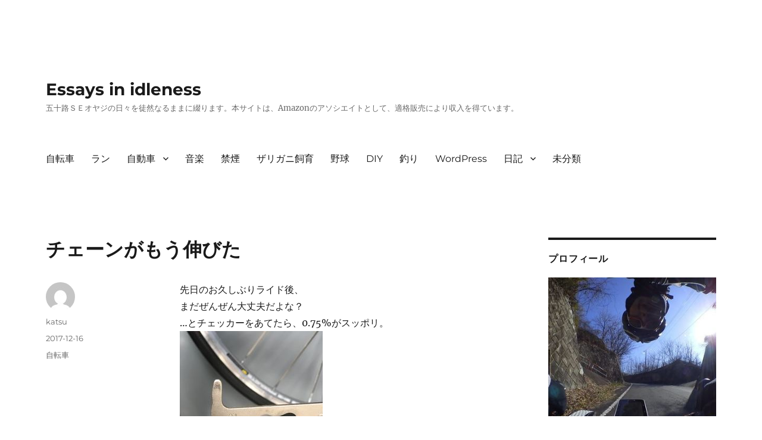

--- FILE ---
content_type: text/html; charset=UTF-8
request_url: https://blog.ktktmt.com/455583814-html
body_size: 15806
content:
<!DOCTYPE html>
<html lang="ja" class="no-js">
<head>
	<!-- ktktmt START -->
	<meta property='og:locale' content='ja_JP'>
	<meta property='og:site_name' content='Essays in idleness'>
	<meta property="og:type" content="blog">
	<meta property="og:title" content="チェーンがもう伸びた">
<meta property="og:description" content="先日のお久しぶりライド後、 まだぜんぜん大丈夫だよな？ …とチェッカーをあてたら、0.75%がスッポリ。 今年の2月に交換して、まだ 2,300km 程度しか走っていません。 乙女ギアでパワーもプアな">
<meta property="og:url" content="https://blog.ktktmt.com/455583814-html">
<meta property="og:image" content="http://ktktmt.up.seesaa.net/image/IMG_6536_R-thumbnail2.JPG">
	<!-- ktktmt END -->
	<meta charset="UTF-8">
	<meta name="viewport" content="width=device-width, initial-scale=1">
	<link rel="profile" href="http://gmpg.org/xfn/11">
		<script>
(function(html){html.className = html.className.replace(/\bno-js\b/,'js')})(document.documentElement);
//# sourceURL=twentysixteen_javascript_detection
</script>
<title>チェーンがもう伸びた &#8211; Essays in idleness</title>
<meta name='robots' content='max-image-preview:large' />
<link rel="alternate" type="application/rss+xml" title="Essays in idleness &raquo; フィード" href="https://blog.ktktmt.com/feed" />
<link rel="alternate" type="application/rss+xml" title="Essays in idleness &raquo; コメントフィード" href="https://blog.ktktmt.com/comments/feed" />
<link rel="alternate" type="application/rss+xml" title="Essays in idleness &raquo; チェーンがもう伸びた のコメントのフィード" href="https://blog.ktktmt.com/455583814-html/feed" />
<link rel="alternate" title="oEmbed (JSON)" type="application/json+oembed" href="https://blog.ktktmt.com/wp-json/oembed/1.0/embed?url=https%3A%2F%2Fblog.ktktmt.com%2F455583814-html" />
<link rel="alternate" title="oEmbed (XML)" type="text/xml+oembed" href="https://blog.ktktmt.com/wp-json/oembed/1.0/embed?url=https%3A%2F%2Fblog.ktktmt.com%2F455583814-html&#038;format=xml" />
<style id='wp-img-auto-sizes-contain-inline-css'>
img:is([sizes=auto i],[sizes^="auto," i]){contain-intrinsic-size:3000px 1500px}
/*# sourceURL=wp-img-auto-sizes-contain-inline-css */
</style>
<style id='wp-emoji-styles-inline-css'>

	img.wp-smiley, img.emoji {
		display: inline !important;
		border: none !important;
		box-shadow: none !important;
		height: 1em !important;
		width: 1em !important;
		margin: 0 0.07em !important;
		vertical-align: -0.1em !important;
		background: none !important;
		padding: 0 !important;
	}
/*# sourceURL=wp-emoji-styles-inline-css */
</style>
<style id='wp-block-library-inline-css'>
:root{--wp-block-synced-color:#7a00df;--wp-block-synced-color--rgb:122,0,223;--wp-bound-block-color:var(--wp-block-synced-color);--wp-editor-canvas-background:#ddd;--wp-admin-theme-color:#007cba;--wp-admin-theme-color--rgb:0,124,186;--wp-admin-theme-color-darker-10:#006ba1;--wp-admin-theme-color-darker-10--rgb:0,107,160.5;--wp-admin-theme-color-darker-20:#005a87;--wp-admin-theme-color-darker-20--rgb:0,90,135;--wp-admin-border-width-focus:2px}@media (min-resolution:192dpi){:root{--wp-admin-border-width-focus:1.5px}}.wp-element-button{cursor:pointer}:root .has-very-light-gray-background-color{background-color:#eee}:root .has-very-dark-gray-background-color{background-color:#313131}:root .has-very-light-gray-color{color:#eee}:root .has-very-dark-gray-color{color:#313131}:root .has-vivid-green-cyan-to-vivid-cyan-blue-gradient-background{background:linear-gradient(135deg,#00d084,#0693e3)}:root .has-purple-crush-gradient-background{background:linear-gradient(135deg,#34e2e4,#4721fb 50%,#ab1dfe)}:root .has-hazy-dawn-gradient-background{background:linear-gradient(135deg,#faaca8,#dad0ec)}:root .has-subdued-olive-gradient-background{background:linear-gradient(135deg,#fafae1,#67a671)}:root .has-atomic-cream-gradient-background{background:linear-gradient(135deg,#fdd79a,#004a59)}:root .has-nightshade-gradient-background{background:linear-gradient(135deg,#330968,#31cdcf)}:root .has-midnight-gradient-background{background:linear-gradient(135deg,#020381,#2874fc)}:root{--wp--preset--font-size--normal:16px;--wp--preset--font-size--huge:42px}.has-regular-font-size{font-size:1em}.has-larger-font-size{font-size:2.625em}.has-normal-font-size{font-size:var(--wp--preset--font-size--normal)}.has-huge-font-size{font-size:var(--wp--preset--font-size--huge)}.has-text-align-center{text-align:center}.has-text-align-left{text-align:left}.has-text-align-right{text-align:right}.has-fit-text{white-space:nowrap!important}#end-resizable-editor-section{display:none}.aligncenter{clear:both}.items-justified-left{justify-content:flex-start}.items-justified-center{justify-content:center}.items-justified-right{justify-content:flex-end}.items-justified-space-between{justify-content:space-between}.screen-reader-text{border:0;clip-path:inset(50%);height:1px;margin:-1px;overflow:hidden;padding:0;position:absolute;width:1px;word-wrap:normal!important}.screen-reader-text:focus{background-color:#ddd;clip-path:none;color:#444;display:block;font-size:1em;height:auto;left:5px;line-height:normal;padding:15px 23px 14px;text-decoration:none;top:5px;width:auto;z-index:100000}html :where(.has-border-color){border-style:solid}html :where([style*=border-top-color]){border-top-style:solid}html :where([style*=border-right-color]){border-right-style:solid}html :where([style*=border-bottom-color]){border-bottom-style:solid}html :where([style*=border-left-color]){border-left-style:solid}html :where([style*=border-width]){border-style:solid}html :where([style*=border-top-width]){border-top-style:solid}html :where([style*=border-right-width]){border-right-style:solid}html :where([style*=border-bottom-width]){border-bottom-style:solid}html :where([style*=border-left-width]){border-left-style:solid}html :where(img[class*=wp-image-]){height:auto;max-width:100%}:where(figure){margin:0 0 1em}html :where(.is-position-sticky){--wp-admin--admin-bar--position-offset:var(--wp-admin--admin-bar--height,0px)}@media screen and (max-width:600px){html :where(.is-position-sticky){--wp-admin--admin-bar--position-offset:0px}}

/*# sourceURL=wp-block-library-inline-css */
</style><style id='global-styles-inline-css'>
:root{--wp--preset--aspect-ratio--square: 1;--wp--preset--aspect-ratio--4-3: 4/3;--wp--preset--aspect-ratio--3-4: 3/4;--wp--preset--aspect-ratio--3-2: 3/2;--wp--preset--aspect-ratio--2-3: 2/3;--wp--preset--aspect-ratio--16-9: 16/9;--wp--preset--aspect-ratio--9-16: 9/16;--wp--preset--color--black: #000000;--wp--preset--color--cyan-bluish-gray: #abb8c3;--wp--preset--color--white: #fff;--wp--preset--color--pale-pink: #f78da7;--wp--preset--color--vivid-red: #cf2e2e;--wp--preset--color--luminous-vivid-orange: #ff6900;--wp--preset--color--luminous-vivid-amber: #fcb900;--wp--preset--color--light-green-cyan: #7bdcb5;--wp--preset--color--vivid-green-cyan: #00d084;--wp--preset--color--pale-cyan-blue: #8ed1fc;--wp--preset--color--vivid-cyan-blue: #0693e3;--wp--preset--color--vivid-purple: #9b51e0;--wp--preset--color--dark-gray: #1a1a1a;--wp--preset--color--medium-gray: #686868;--wp--preset--color--light-gray: #e5e5e5;--wp--preset--color--blue-gray: #4d545c;--wp--preset--color--bright-blue: #007acc;--wp--preset--color--light-blue: #9adffd;--wp--preset--color--dark-brown: #402b30;--wp--preset--color--medium-brown: #774e24;--wp--preset--color--dark-red: #640c1f;--wp--preset--color--bright-red: #ff675f;--wp--preset--color--yellow: #ffef8e;--wp--preset--gradient--vivid-cyan-blue-to-vivid-purple: linear-gradient(135deg,rgb(6,147,227) 0%,rgb(155,81,224) 100%);--wp--preset--gradient--light-green-cyan-to-vivid-green-cyan: linear-gradient(135deg,rgb(122,220,180) 0%,rgb(0,208,130) 100%);--wp--preset--gradient--luminous-vivid-amber-to-luminous-vivid-orange: linear-gradient(135deg,rgb(252,185,0) 0%,rgb(255,105,0) 100%);--wp--preset--gradient--luminous-vivid-orange-to-vivid-red: linear-gradient(135deg,rgb(255,105,0) 0%,rgb(207,46,46) 100%);--wp--preset--gradient--very-light-gray-to-cyan-bluish-gray: linear-gradient(135deg,rgb(238,238,238) 0%,rgb(169,184,195) 100%);--wp--preset--gradient--cool-to-warm-spectrum: linear-gradient(135deg,rgb(74,234,220) 0%,rgb(151,120,209) 20%,rgb(207,42,186) 40%,rgb(238,44,130) 60%,rgb(251,105,98) 80%,rgb(254,248,76) 100%);--wp--preset--gradient--blush-light-purple: linear-gradient(135deg,rgb(255,206,236) 0%,rgb(152,150,240) 100%);--wp--preset--gradient--blush-bordeaux: linear-gradient(135deg,rgb(254,205,165) 0%,rgb(254,45,45) 50%,rgb(107,0,62) 100%);--wp--preset--gradient--luminous-dusk: linear-gradient(135deg,rgb(255,203,112) 0%,rgb(199,81,192) 50%,rgb(65,88,208) 100%);--wp--preset--gradient--pale-ocean: linear-gradient(135deg,rgb(255,245,203) 0%,rgb(182,227,212) 50%,rgb(51,167,181) 100%);--wp--preset--gradient--electric-grass: linear-gradient(135deg,rgb(202,248,128) 0%,rgb(113,206,126) 100%);--wp--preset--gradient--midnight: linear-gradient(135deg,rgb(2,3,129) 0%,rgb(40,116,252) 100%);--wp--preset--font-size--small: 13px;--wp--preset--font-size--medium: 20px;--wp--preset--font-size--large: 36px;--wp--preset--font-size--x-large: 42px;--wp--preset--spacing--20: 0.44rem;--wp--preset--spacing--30: 0.67rem;--wp--preset--spacing--40: 1rem;--wp--preset--spacing--50: 1.5rem;--wp--preset--spacing--60: 2.25rem;--wp--preset--spacing--70: 3.38rem;--wp--preset--spacing--80: 5.06rem;--wp--preset--shadow--natural: 6px 6px 9px rgba(0, 0, 0, 0.2);--wp--preset--shadow--deep: 12px 12px 50px rgba(0, 0, 0, 0.4);--wp--preset--shadow--sharp: 6px 6px 0px rgba(0, 0, 0, 0.2);--wp--preset--shadow--outlined: 6px 6px 0px -3px rgb(255, 255, 255), 6px 6px rgb(0, 0, 0);--wp--preset--shadow--crisp: 6px 6px 0px rgb(0, 0, 0);}:where(.is-layout-flex){gap: 0.5em;}:where(.is-layout-grid){gap: 0.5em;}body .is-layout-flex{display: flex;}.is-layout-flex{flex-wrap: wrap;align-items: center;}.is-layout-flex > :is(*, div){margin: 0;}body .is-layout-grid{display: grid;}.is-layout-grid > :is(*, div){margin: 0;}:where(.wp-block-columns.is-layout-flex){gap: 2em;}:where(.wp-block-columns.is-layout-grid){gap: 2em;}:where(.wp-block-post-template.is-layout-flex){gap: 1.25em;}:where(.wp-block-post-template.is-layout-grid){gap: 1.25em;}.has-black-color{color: var(--wp--preset--color--black) !important;}.has-cyan-bluish-gray-color{color: var(--wp--preset--color--cyan-bluish-gray) !important;}.has-white-color{color: var(--wp--preset--color--white) !important;}.has-pale-pink-color{color: var(--wp--preset--color--pale-pink) !important;}.has-vivid-red-color{color: var(--wp--preset--color--vivid-red) !important;}.has-luminous-vivid-orange-color{color: var(--wp--preset--color--luminous-vivid-orange) !important;}.has-luminous-vivid-amber-color{color: var(--wp--preset--color--luminous-vivid-amber) !important;}.has-light-green-cyan-color{color: var(--wp--preset--color--light-green-cyan) !important;}.has-vivid-green-cyan-color{color: var(--wp--preset--color--vivid-green-cyan) !important;}.has-pale-cyan-blue-color{color: var(--wp--preset--color--pale-cyan-blue) !important;}.has-vivid-cyan-blue-color{color: var(--wp--preset--color--vivid-cyan-blue) !important;}.has-vivid-purple-color{color: var(--wp--preset--color--vivid-purple) !important;}.has-black-background-color{background-color: var(--wp--preset--color--black) !important;}.has-cyan-bluish-gray-background-color{background-color: var(--wp--preset--color--cyan-bluish-gray) !important;}.has-white-background-color{background-color: var(--wp--preset--color--white) !important;}.has-pale-pink-background-color{background-color: var(--wp--preset--color--pale-pink) !important;}.has-vivid-red-background-color{background-color: var(--wp--preset--color--vivid-red) !important;}.has-luminous-vivid-orange-background-color{background-color: var(--wp--preset--color--luminous-vivid-orange) !important;}.has-luminous-vivid-amber-background-color{background-color: var(--wp--preset--color--luminous-vivid-amber) !important;}.has-light-green-cyan-background-color{background-color: var(--wp--preset--color--light-green-cyan) !important;}.has-vivid-green-cyan-background-color{background-color: var(--wp--preset--color--vivid-green-cyan) !important;}.has-pale-cyan-blue-background-color{background-color: var(--wp--preset--color--pale-cyan-blue) !important;}.has-vivid-cyan-blue-background-color{background-color: var(--wp--preset--color--vivid-cyan-blue) !important;}.has-vivid-purple-background-color{background-color: var(--wp--preset--color--vivid-purple) !important;}.has-black-border-color{border-color: var(--wp--preset--color--black) !important;}.has-cyan-bluish-gray-border-color{border-color: var(--wp--preset--color--cyan-bluish-gray) !important;}.has-white-border-color{border-color: var(--wp--preset--color--white) !important;}.has-pale-pink-border-color{border-color: var(--wp--preset--color--pale-pink) !important;}.has-vivid-red-border-color{border-color: var(--wp--preset--color--vivid-red) !important;}.has-luminous-vivid-orange-border-color{border-color: var(--wp--preset--color--luminous-vivid-orange) !important;}.has-luminous-vivid-amber-border-color{border-color: var(--wp--preset--color--luminous-vivid-amber) !important;}.has-light-green-cyan-border-color{border-color: var(--wp--preset--color--light-green-cyan) !important;}.has-vivid-green-cyan-border-color{border-color: var(--wp--preset--color--vivid-green-cyan) !important;}.has-pale-cyan-blue-border-color{border-color: var(--wp--preset--color--pale-cyan-blue) !important;}.has-vivid-cyan-blue-border-color{border-color: var(--wp--preset--color--vivid-cyan-blue) !important;}.has-vivid-purple-border-color{border-color: var(--wp--preset--color--vivid-purple) !important;}.has-vivid-cyan-blue-to-vivid-purple-gradient-background{background: var(--wp--preset--gradient--vivid-cyan-blue-to-vivid-purple) !important;}.has-light-green-cyan-to-vivid-green-cyan-gradient-background{background: var(--wp--preset--gradient--light-green-cyan-to-vivid-green-cyan) !important;}.has-luminous-vivid-amber-to-luminous-vivid-orange-gradient-background{background: var(--wp--preset--gradient--luminous-vivid-amber-to-luminous-vivid-orange) !important;}.has-luminous-vivid-orange-to-vivid-red-gradient-background{background: var(--wp--preset--gradient--luminous-vivid-orange-to-vivid-red) !important;}.has-very-light-gray-to-cyan-bluish-gray-gradient-background{background: var(--wp--preset--gradient--very-light-gray-to-cyan-bluish-gray) !important;}.has-cool-to-warm-spectrum-gradient-background{background: var(--wp--preset--gradient--cool-to-warm-spectrum) !important;}.has-blush-light-purple-gradient-background{background: var(--wp--preset--gradient--blush-light-purple) !important;}.has-blush-bordeaux-gradient-background{background: var(--wp--preset--gradient--blush-bordeaux) !important;}.has-luminous-dusk-gradient-background{background: var(--wp--preset--gradient--luminous-dusk) !important;}.has-pale-ocean-gradient-background{background: var(--wp--preset--gradient--pale-ocean) !important;}.has-electric-grass-gradient-background{background: var(--wp--preset--gradient--electric-grass) !important;}.has-midnight-gradient-background{background: var(--wp--preset--gradient--midnight) !important;}.has-small-font-size{font-size: var(--wp--preset--font-size--small) !important;}.has-medium-font-size{font-size: var(--wp--preset--font-size--medium) !important;}.has-large-font-size{font-size: var(--wp--preset--font-size--large) !important;}.has-x-large-font-size{font-size: var(--wp--preset--font-size--x-large) !important;}
/*# sourceURL=global-styles-inline-css */
</style>

<style id='classic-theme-styles-inline-css'>
/*! This file is auto-generated */
.wp-block-button__link{color:#fff;background-color:#32373c;border-radius:9999px;box-shadow:none;text-decoration:none;padding:calc(.667em + 2px) calc(1.333em + 2px);font-size:1.125em}.wp-block-file__button{background:#32373c;color:#fff;text-decoration:none}
/*# sourceURL=/wp-includes/css/classic-themes.min.css */
</style>
<link rel='stylesheet' id='parent-style-css' href='https://blog.ktktmt.com/wp-content/themes/twentysixteen/style.css?ver=6.9' media='all' />
<link rel='stylesheet' id='child-style-css' href='https://blog.ktktmt.com/wp-content/themes/twentysixteen-child/style.css?ver=6.9' media='all' />
<link rel='stylesheet' id='twentysixteen-fonts-css' href='https://blog.ktktmt.com/wp-content/themes/twentysixteen/fonts/merriweather-plus-montserrat-plus-inconsolata.css?ver=20230328' media='all' />
<link rel='stylesheet' id='genericons-css' href='https://blog.ktktmt.com/wp-content/themes/twentysixteen/genericons/genericons.css?ver=20251101' media='all' />
<link rel='stylesheet' id='twentysixteen-style-css' href='https://blog.ktktmt.com/wp-content/themes/twentysixteen-child/style.css?ver=20251202' media='all' />
<link rel='stylesheet' id='twentysixteen-block-style-css' href='https://blog.ktktmt.com/wp-content/themes/twentysixteen/css/blocks.css?ver=20240817' media='all' />
<script src="https://blog.ktktmt.com/wp-includes/js/jquery/jquery.min.js?ver=3.7.1" id="jquery-core-js"></script>
<script src="https://blog.ktktmt.com/wp-includes/js/jquery/jquery-migrate.min.js?ver=3.4.1" id="jquery-migrate-js"></script>
<script id="twentysixteen-script-js-extra">
var screenReaderText = {"expand":"\u30b5\u30d6\u30e1\u30cb\u30e5\u30fc\u3092\u5c55\u958b","collapse":"\u30b5\u30d6\u30e1\u30cb\u30e5\u30fc\u3092\u9589\u3058\u308b"};
//# sourceURL=twentysixteen-script-js-extra
</script>
<script src="https://blog.ktktmt.com/wp-content/themes/twentysixteen/js/functions.js?ver=20230629" id="twentysixteen-script-js" defer data-wp-strategy="defer"></script>
<link rel="https://api.w.org/" href="https://blog.ktktmt.com/wp-json/" /><link rel="alternate" title="JSON" type="application/json" href="https://blog.ktktmt.com/wp-json/wp/v2/posts/1363" /><link rel="EditURI" type="application/rsd+xml" title="RSD" href="https://blog.ktktmt.com/xmlrpc.php?rsd" />
<meta name="generator" content="WordPress 6.9" />
<link rel="canonical" href="https://blog.ktktmt.com/455583814-html" />
<link rel='shortlink' href='https://blog.ktktmt.com/?p=1363' />
<style>.recentcomments a{display:inline !important;padding:0 !important;margin:0 !important;}</style><style id="custom-background-css">
body.custom-background { background-color: #ffffff; }
</style>
	<link rel="icon" href="https://blog.ktktmt.com/wp-content/uploads/cropped-SHIM0277-32x32.jpg" sizes="32x32" />
<link rel="icon" href="https://blog.ktktmt.com/wp-content/uploads/cropped-SHIM0277-192x192.jpg" sizes="192x192" />
<link rel="apple-touch-icon" href="https://blog.ktktmt.com/wp-content/uploads/cropped-SHIM0277-180x180.jpg" />
<meta name="msapplication-TileImage" content="https://blog.ktktmt.com/wp-content/uploads/cropped-SHIM0277-270x270.jpg" />
		<style id="wp-custom-css">
			.marker-yellow {
background: linear-gradient(transparent 60%, #FFFF99 50%);
}		</style>
			
	<link href="https://blog.ktktmt.com/feed/rss2" title="RSS2.0" type="application/rss+xml" rel="alternate">
	
</head>

<body class="wp-singular post-template-default single single-post postid-1363 single-format-standard custom-background wp-embed-responsive wp-theme-twentysixteen wp-child-theme-twentysixteen-child group-blog">
<div id="page" class="site">
	<div class="site-inner">
		<a class="skip-link screen-reader-text" href="#content">コンテンツへスキップ</a>

		<header id="masthead" class="site-header" role="banner">
			<div class="site-header-main">
				<div class="site-branding">
					
											<p class="site-title"><a href="https://blog.ktktmt.com/" rel="home">Essays in idleness</a></p>
												<p class="site-description">五十路ＳＥオヤジの日々を徒然なるままに綴ります。本サイトは、Amazonのアソシエイトとして、適格販売により収入を得ています。</p>
									</div><!-- .site-branding -->

									<button id="menu-toggle" class="menu-toggle">メニュー</button>

					<div id="site-header-menu" class="site-header-menu">
													<nav id="site-navigation" class="main-navigation" role="navigation" aria-label="メインメニュー">
								<div class="menu-mainmenu-container"><ul id="menu-mainmenu" class="primary-menu"><li id="menu-item-1656" class="menu-item menu-item-type-taxonomy menu-item-object-category current-post-ancestor current-menu-parent current-post-parent menu-item-1656"><a href="https://blog.ktktmt.com/category/bicycle">自転車</a></li>
<li id="menu-item-4255" class="menu-item menu-item-type-taxonomy menu-item-object-category menu-item-4255"><a href="https://blog.ktktmt.com/category/run">ラン</a></li>
<li id="menu-item-1657" class="menu-item menu-item-type-taxonomy menu-item-object-category menu-item-has-children menu-item-1657"><a href="https://blog.ktktmt.com/category/car">自動車</a>
<ul class="sub-menu">
	<li id="menu-item-4247" class="menu-item menu-item-type-taxonomy menu-item-object-category menu-item-4247"><a href="https://blog.ktktmt.com/category/car/serena">セレナ</a></li>
	<li id="menu-item-4252" class="menu-item menu-item-type-taxonomy menu-item-object-category menu-item-4252"><a href="https://blog.ktktmt.com/category/car/spacia">スペーシア</a></li>
	<li id="menu-item-1658" class="menu-item menu-item-type-taxonomy menu-item-object-category menu-item-1658"><a href="https://blog.ktktmt.com/category/car/x-trail">エクストレイル</a></li>
	<li id="menu-item-1659" class="menu-item menu-item-type-taxonomy menu-item-object-category menu-item-1659"><a href="https://blog.ktktmt.com/category/car/stepwgn">ステップワゴン</a></li>
	<li id="menu-item-1660" class="menu-item menu-item-type-taxonomy menu-item-object-category menu-item-1660"><a href="https://blog.ktktmt.com/category/car/freed">フリード</a></li>
	<li id="menu-item-1661" class="menu-item menu-item-type-taxonomy menu-item-object-category menu-item-1661"><a href="https://blog.ktktmt.com/category/car/jimny">ジムニー</a></li>
	<li id="menu-item-1662" class="menu-item menu-item-type-taxonomy menu-item-object-category menu-item-1662"><a href="https://blog.ktktmt.com/category/car/n-box">N BOX</a></li>
	<li id="menu-item-1663" class="menu-item menu-item-type-taxonomy menu-item-object-category menu-item-1663"><a href="https://blog.ktktmt.com/category/car/elysion">エリシオン</a></li>
</ul>
</li>
<li id="menu-item-4256" class="menu-item menu-item-type-taxonomy menu-item-object-category menu-item-4256"><a href="https://blog.ktktmt.com/category/music">音楽</a></li>
<li id="menu-item-1664" class="menu-item menu-item-type-taxonomy menu-item-object-category menu-item-1664"><a href="https://blog.ktktmt.com/category/stop-smoking">禁煙</a></li>
<li id="menu-item-1665" class="menu-item menu-item-type-taxonomy menu-item-object-category menu-item-1665"><a href="https://blog.ktktmt.com/category/crayfish">ザリガニ飼育</a></li>
<li id="menu-item-1666" class="menu-item menu-item-type-taxonomy menu-item-object-category menu-item-1666"><a href="https://blog.ktktmt.com/category/baseball">野球</a></li>
<li id="menu-item-1667" class="menu-item menu-item-type-taxonomy menu-item-object-category menu-item-1667"><a href="https://blog.ktktmt.com/category/diy">DIY</a></li>
<li id="menu-item-1668" class="menu-item menu-item-type-taxonomy menu-item-object-category menu-item-1668"><a href="https://blog.ktktmt.com/category/fishing">釣り</a></li>
<li id="menu-item-1669" class="menu-item menu-item-type-taxonomy menu-item-object-category menu-item-1669"><a href="https://blog.ktktmt.com/category/wordpress">WordPress</a></li>
<li id="menu-item-1670" class="menu-item menu-item-type-taxonomy menu-item-object-category menu-item-has-children menu-item-1670"><a href="https://blog.ktktmt.com/category/diary">日記</a>
<ul class="sub-menu">
	<li id="menu-item-1671" class="menu-item menu-item-type-taxonomy menu-item-object-category menu-item-1671"><a href="https://blog.ktktmt.com/category/diary/twitter">Twitter</a></li>
</ul>
</li>
<li id="menu-item-1672" class="menu-item menu-item-type-taxonomy menu-item-object-category menu-item-1672"><a href="https://blog.ktktmt.com/category/uncategorized">未分類</a></li>
</ul></div>							</nav><!-- .main-navigation -->
						
											</div><!-- .site-header-menu -->
							</div><!-- .site-header-main -->

					</header><!-- .site-header -->

		<div id="content" class="site-content">

<div id="primary" class="content-area">
	<main id="main" class="site-main" role="main">
		
<article id="post-1363" class="post-1363 post type-post status-publish format-standard hentry category-bicycle">
	<header class="entry-header">
		<h1 class="entry-title">チェーンがもう伸びた</h1>	</header><!-- .entry-header -->

	
	
	<div class="entry-content">
		<div>
<div>先日のお久しぶりライド後、</div>
<div>まだぜんぜん大丈夫だよな？</div>
<div>…とチェッカーをあてたら、0.75%がスッポリ。</div>
<div><a href="http://ktktmt.up.seesaa.net/image/IMG_6536_R.JPG" target="_blank" rel="noopener noreferrer"><img fetchpriority="high" decoding="async" src="http://ktktmt.up.seesaa.net/image/IMG_6536_R-thumbnail2.JPG" alt="IMG_6536_R.JPG" width="240" height="320" border="0" /></a></div>
<div>今年の2月に交換して、まだ 2,300km 程度しか走っていません。</div>
<div>乙女ギアでパワーもプアな私ですけど、それでも坂を上ってばかりいると伸びも早いのでしょうね。</div>
<div>新チェーンは、また DURA-ACE グレードの CN-HG901-11 にしました。</div>
<div><a href="http://ktktmt.up.seesaa.net/image/IMG_6817_R.JPG" target="_blank" rel="noopener noreferrer"><img decoding="async" src="http://ktktmt.up.seesaa.net/image/IMG_6817_R-thumbnail2.JPG" alt="IMG_6817_R.JPG" width="240" height="320" border="0" /></a></div>
<div>
<div>シマノのクイックリンクは初です。</div>
</div>
<div><a href="http://ktktmt.up.seesaa.net/image/IMG_6818_R.JPG" target="_blank" rel="noopener noreferrer"><img decoding="async" src="http://ktktmt.up.seesaa.net/image/IMG_6818_R-thumbnail2.JPG" alt="IMG_6818_R.JPG" width="240" height="320" border="0" /></a></div>
<div>
<div>これまで使ってきた、KMC のミッシングリンク (CL555) とは違うのかな…。</div>
<div>両者を比較してみると、こんな感じ。</div>
</div>
<div>いずれも、左が KMC CL555 (使用済)、右がシマノのクイックリンク (新品)です。</div>
<div><a href="http://ktktmt.up.seesaa.net/image/IMG_6821_R.JPG" target="_blank" rel="noopener noreferrer"><img loading="lazy" decoding="async" src="http://ktktmt.up.seesaa.net/image/IMG_6821_R-thumbnail2.JPG" alt="IMG_6821_R.JPG" width="240" height="320" border="0" /></a></div>
<div><a href="http://ktktmt.up.seesaa.net/image/IMG_6822_R.JPG" target="_blank" rel="noopener noreferrer"><img loading="lazy" decoding="async" src="http://ktktmt.up.seesaa.net/image/IMG_6822_R-thumbnail2.JPG" alt="IMG_6822_R.JPG" width="240" height="320" border="0" /></a></div>
<div>良く似ていますね。</div>
<div>
<div>しいていえば、縁の削り方が違うくらいでしょうか…。</div>
</div>
<div>まぁ、チェーンのコマとなるパーツなので、大きく違うはずもないのですが…。</div>
<div>再利用不可…と謳われているところも同じ。</div>
<div>でもまぁ、出先でチェーンを切らなければならないハメに陥った場合など、少しだけ保険になりますかね。</div>
<div>新品のミッシングリンクも、チェーンピンも携行していますけどね。(^^;</div>
<div>使い勝手もほぼ同じでしょうけど、何か気付いたことがあれば、またレポートしたいと思います。</div>
<table style="border: none;" border="0" cellpadding="5">
<tbody>
<tr>
<td style="border: none; text-align: left;"><a href="http://www.amazon.co.jp/exec/obidos/ASIN/B01D8CPO0W/ktweb-22/" target="_blank" rel="noopener noreferrer">SHIMANO(シマノ) CN-HG901-11s-116L-Q(クイックリンク) デュラエース XTR ICNHG90111116Q</a></td>
</tr>
<tr>
<td style="border: none;">
<table style="border: none;" border="0" cellpadding="0">
<tbody>
<tr>
<td style="border: none;" valign="top"><a href="http://www.amazon.co.jp/exec/obidos/ASIN/B01D8CPO0W/ktweb-22/" target="_blank" rel="noopener noreferrer"><img decoding="async" style="margin-right: 10px;" src="https://images-fe.ssl-images-amazon.com/images/I/313HS2wanmL._SL160_.jpg" border="0" /></a></td>
<td style="border: none; text-align: left;" valign="top">
<div class="kaerebalink-detail" style="margin-bottom: 5px;">SHIMANO(シマノ)</div>
<div class="kaerebalink-salesranking" style="margin-bottom: 5px;">売り上げランキング : 12386</div>
<table style="border: none; margin-top: 10px;">
<tbody>
<tr>
<td style="border: none; text-align: left;">
<div class="shoplinkamazon" style="margin-right: 5px;"><a href="http://www.amazon.co.jp/gp/search?keywords=CN-HG901-11&amp;__mk_ja_JP=%E3%82%AB%E3%82%BF%E3%82%AB%E3%83%8A&amp;tag=ktweb-22" target="_blank" rel="noopener noreferrer">Amazonで検索</a></div>
<div class="shoplinkrakuten" style="margin-right: 5px;"><a href="https://hb.afl.rakuten.co.jp/hgc/156c4767.e2d9cbc1.156c4768.ea7f2770/?pc=http%3A%2F%2Fsearch.rakuten.co.jp%2Fsearch%2Fmall%2FCN-HG901-11%2F-%2Ff.1-p.1-s.1-sf.0-st.A-v.2%3Fx%3D0%26scid%3Daf_ich_link_urltxt%26m%3Dhttp%3A%2F%2Fm.rakuten.co.jp%2F" target="_blank" rel="noopener noreferrer">楽天市場で検索</a></div>
<div class="shoplinkyahoo" style="margin-right: 5px;"><a href="//ck.jp.ap.valuecommerce.com/servlet/referral?sid=3293550&amp;pid=884450738&amp;vc_url=http%3A%2F%2Fsearch.shopping.yahoo.co.jp%2Fsearch%3Fp%3DCN-HG901-11&amp;vcptn=kaereba" target="_blank" rel="noopener noreferrer">Yahooショッピングで検索<img loading="lazy" decoding="async" src="//ad.jp.ap.valuecommerce.com/servlet/gifbanner?sid=3293550&amp;pid=884450738" width="1" height="1" border="0" /></a></div>
</td>
<td style="vertical-align: bottom; padding-left: 10px; font-size: x-small; border: none;">by <a href="http://kaereba.com" target="_blank" rel="nofollow noopener noreferrer">カエレバ</a></td>
</tr>
</tbody>
</table>
</td>
</tr>
</tbody>
</table>
</td>
</tr>
</tbody>
</table>
</div>
<table style="border: none;" border="0" cellpadding="5">
<tbody>
<tr>
<td style="border: none; text-align: left;"><a href="http://www.amazon.co.jp/exec/obidos/ASIN/B004S08WAS/ktweb-22/" target="_blank" rel="noopener noreferrer">KMC 11スピード用ミッシングリンク CL555</a></td>
</tr>
<tr>
<td style="border: none;">
<table style="border: none;" border="0" cellpadding="0">
<tbody>
<tr>
<td style="border: none;" valign="top"><a href="http://www.amazon.co.jp/exec/obidos/ASIN/B004S08WAS/ktweb-22/" target="_blank" rel="noopener noreferrer"><img decoding="async" style="margin-right: 10px;" src="https://images-fe.ssl-images-amazon.com/images/I/41TLNGCx9wL._SL160_.jpg" border="0" /></a></td>
<td style="border: none; text-align: left;" valign="top">
<div class="kaerebalink-detail" style="margin-bottom: 5px;">KMC 2012-03-09</div>
<div class="kaerebalink-salesranking" style="margin-bottom: 5px;">売り上げランキング : 3870</div>
<table style="border: none; margin-top: 10px;">
<tbody>
<tr>
<td style="border: none; text-align: left;">
<div class="shoplinkamazon" style="margin-right: 5px;"><a href="http://www.amazon.co.jp/gp/search?keywords=CL555&amp;__mk_ja_JP=%E3%82%AB%E3%82%BF%E3%82%AB%E3%83%8A&amp;tag=ktweb-22" target="_blank" rel="noopener noreferrer">Amazonで検索</a></div>
<div class="shoplinkrakuten" style="margin-right: 5px;"><a href="https://hb.afl.rakuten.co.jp/hgc/156c4767.e2d9cbc1.156c4768.ea7f2770/?pc=http%3A%2F%2Fsearch.rakuten.co.jp%2Fsearch%2Fmall%2FCL555%2F-%2Ff.1-p.1-s.1-sf.0-st.A-v.2%3Fx%3D0%26scid%3Daf_ich_link_urltxt%26m%3Dhttp%3A%2F%2Fm.rakuten.co.jp%2F" target="_blank" rel="noopener noreferrer">楽天市場で検索</a></div>
<div class="shoplinkyahoo" style="margin-right: 5px;"><a href="//ck.jp.ap.valuecommerce.com/servlet/referral?sid=3293550&amp;pid=884450738&amp;vc_url=http%3A%2F%2Fsearch.shopping.yahoo.co.jp%2Fsearch%3Fp%3DCL555&amp;vcptn=kaereba" target="_blank" rel="noopener noreferrer">Yahooショッピングで検索<img loading="lazy" decoding="async" src="//ad.jp.ap.valuecommerce.com/servlet/gifbanner?sid=3293550&amp;pid=884450738" width="1" height="1" border="0" /></a></div>
</td>
<td style="vertical-align: bottom; padding-left: 10px; font-size: x-small; border: none;">by <a href="http://kaereba.com" target="_blank" rel="nofollow noopener noreferrer">カエレバ</a></td>
</tr>
</tbody>
</table>
</td>
</tr>
</tbody>
</table>
</td>
</tr>
</tbody>
</table>
<div><a href="//cycle.blogmura.com/roadbike/ranking.html" target="_blank" rel="noopener noreferrer"><img loading="lazy" decoding="async" src="//cycle.blogmura.com/roadbike/img/roadbike88_31.gif" alt="にほんブログ村 自転車ブログ ロードバイクへ" width="88" height="31" border="0" /></a><br /><a href="//cycle.blogmura.com/roadbike/ranking.html" target="_blank" rel="noopener noreferrer">にほんブログ村</a></div>
	</div><!-- .entry-content -->

	<footer class="entry-footer">
		<span class="byline"><img alt='' src='https://secure.gravatar.com/avatar/?s=49&#038;d=mm&#038;r=g' srcset='https://secure.gravatar.com/avatar/?s=98&#038;d=mm&#038;r=g 2x' class='avatar avatar-49 photo avatar-default' height='49' width='49' loading='lazy' decoding='async'/><span class="screen-reader-text">投稿者 </span><span class="author vcard"><a class="url fn n" href="https://blog.ktktmt.com/author/katsu">katsu</a></span></span><span class="posted-on"><span class="screen-reader-text">投稿日: </span><a href="https://blog.ktktmt.com/455583814-html" rel="bookmark"><time class="entry-date published updated" datetime="2017-12-16T13:16:54+09:00">2017-12-16</time></a></span><span class="cat-links"><span class="screen-reader-text">カテゴリー </span><a href="https://blog.ktktmt.com/category/bicycle" rel="category tag">自転車</a></span>			</footer><!-- .entry-footer -->
</article><!-- #post-## -->

<div id="comments" class="comments-area">

			<h2 class="comments-title">
			「チェーンがもう伸びた」への2件のフィードバック		</h2>

		
		<ol class="comment-list">
					<li id="comment-51" class="comment even thread-even depth-1">
			<article id="div-comment-51" class="comment-body">
				<footer class="comment-meta">
					<div class="comment-author vcard">
						<img alt='' src='https://secure.gravatar.com/avatar/?s=42&#038;d=mm&#038;r=g' srcset='https://secure.gravatar.com/avatar/?s=84&#038;d=mm&#038;r=g 2x' class='avatar avatar-42 photo avatar-default' height='42' width='42' loading='lazy' decoding='async'/>						<b class="fn">ガチャピン</b> <span class="says">より:</span>					</div><!-- .comment-author -->

					<div class="comment-metadata">
						<a href="https://blog.ktktmt.com/455583814-html#comment-51"><time datetime="2017-12-16T23:05:16+09:00">2017-12-16 23:05</time></a>					</div><!-- .comment-metadata -->

									</footer><!-- .comment-meta -->

				<div class="comment-content">
					<p>デュラチェーンの賞味期限は3000キロなので妥当な交換時期だと思いますよ？</p>
				</div><!-- .comment-content -->

				<div class="reply"><a rel="nofollow" class="comment-reply-link" href="https://blog.ktktmt.com/455583814-html?replytocom=51#respond" data-commentid="51" data-postid="1363" data-belowelement="div-comment-51" data-respondelement="respond" data-replyto="ガチャピン に返信" aria-label="ガチャピン に返信">返信</a></div>			</article><!-- .comment-body -->
		</li><!-- #comment-## -->
		<li id="comment-52" class="comment odd alt thread-odd thread-alt depth-1">
			<article id="div-comment-52" class="comment-body">
				<footer class="comment-meta">
					<div class="comment-author vcard">
						<img alt='' src='https://secure.gravatar.com/avatar/?s=42&#038;d=mm&#038;r=g' srcset='https://secure.gravatar.com/avatar/?s=84&#038;d=mm&#038;r=g 2x' class='avatar avatar-42 photo avatar-default' height='42' width='42' loading='lazy' decoding='async'/>						<b class="fn">katsu</b> <span class="says">より:</span>					</div><!-- .comment-author -->

					<div class="comment-metadata">
						<a href="https://blog.ktktmt.com/455583814-html#comment-52"><time datetime="2017-12-17T09:32:02+09:00">2017-12-17 09:32</time></a>					</div><!-- .comment-metadata -->

									</footer><!-- .comment-meta -->

				<div class="comment-content">
					<p>ガチャピンさん、コメントありがとうございました。<br />
メンテの仕方が悪かったかなぁ…とか、<br />
乗り方が悪かったかなぁ…とか、<br />
ちょっとモヤモヤしていたのですが、<br />
おかげさまで安心いたしました。(^^)<br />
ありがとうございます！</p>
				</div><!-- .comment-content -->

				<div class="reply"><a rel="nofollow" class="comment-reply-link" href="https://blog.ktktmt.com/455583814-html?replytocom=52#respond" data-commentid="52" data-postid="1363" data-belowelement="div-comment-52" data-respondelement="respond" data-replyto="katsu に返信" aria-label="katsu に返信">返信</a></div>			</article><!-- .comment-body -->
		</li><!-- #comment-## -->
		</ol><!-- .comment-list -->

		
	
	
		<div id="respond" class="comment-respond">
		<h2 id="reply-title" class="comment-reply-title">コメントを残す <small><a rel="nofollow" id="cancel-comment-reply-link" href="/455583814-html#respond" style="display:none;">コメントをキャンセル</a></small></h2><form action="https://blog.ktktmt.com/wp-comments-post.php" method="post" id="commentform" class="comment-form"><p class="comment-notes"><span id="email-notes">メールアドレスが公開されることはありません。</span> <span class="required-field-message"><span class="required">※</span> が付いている欄は必須項目です</span></p><p class="comment-form-comment"><label for="comment">コメント <span class="required">※</span></label> <textarea id="comment" name="comment" cols="45" rows="8" maxlength="65525" required></textarea></p><p class="comment-form-author"><label for="author">名前 <span class="required">※</span></label> <input id="author" name="author" type="text" value="" size="30" maxlength="245" autocomplete="name" required /></p>
<p class="comment-form-email"><label for="email">メール <span class="required">※</span></label> <input id="email" name="email" type="email" value="" size="30" maxlength="100" aria-describedby="email-notes" autocomplete="email" required /></p>
<p class="comment-form-url"><label for="url">サイト</label> <input id="url" name="url" type="url" value="" size="30" maxlength="200" autocomplete="url" /></p>
<p class="form-submit"><input name="submit" type="submit" id="submit" class="submit" value="コメントを送信" /> <input type='hidden' name='comment_post_ID' value='1363' id='comment_post_ID' />
<input type='hidden' name='comment_parent' id='comment_parent' value='0' />
</p></form>	</div><!-- #respond -->
	
</div><!-- .comments-area -->

	<nav class="navigation post-navigation" aria-label="投稿">
		<h2 class="screen-reader-text">投稿ナビゲーション</h2>
		<div class="nav-links"><div class="nav-previous"><a href="https://blog.ktktmt.com/455505266-html" rel="prev"><span class="meta-nav" aria-hidden="true">前</span> <span class="screen-reader-text">前の投稿:</span> <span class="post-title">Zwift で FTP 測定</span></a></div><div class="nav-next"><a href="https://blog.ktktmt.com/455607993-html" rel="next"><span class="meta-nav" aria-hidden="true">次</span> <span class="screen-reader-text">次の投稿:</span> <span class="post-title">ステップワゴン 事始め</span></a></div></div>
	</nav>
	</main><!-- .site-main -->

	<aside id="content-bottom-widgets" class="content-bottom-widgets" role="complementary">
			<div class="widget-area">
					</div><!-- .widget-area -->
	
	</aside><!-- .content-bottom-widgets -->

</div><!-- .content-area -->


	<aside id="secondary" class="sidebar widget-area" role="complementary">
		<section id="custom_html-2" class="widget_text widget widget_custom_html"><h2 class="widget-title">プロフィール</h2><div class="textwidget custom-html-widget"><div><img alt="pic" src="http://ktktmt.up.seesaa.net/image/seesaa_profile_icon-d4ef6-thumbnail2.JPG"/>
<ul>
	<li>名前 : katsu</li>
	<li>年齢 : アラフィフ</li>
	<li>性別 : 男</li>
	<li>職業 : 金融系SE</li>
	<li>好きな音楽 : YMOとその周辺/サカナクション/アンビエント</li>
	<li>ウェブサイト : <a href="https://www.ktktmt.com">https://www.ktktmt.com</a></li>
</ul>
<div>シンセ(JUNO-106, CS-5, V50) / MTB(MuddyFox 1991) / バス釣り / 写真(K100D)…、 最近はロードバイク(LOOK 785 HUEZ RS 2019 &amp;  ARGON18 KRYPTON 2015 &amp; Corratec FORCIA CA+ 2012)にハマってます。いつも物欲沼に埋もれているモノ好きオジサンです。</div>
</div>

<div class="a2a_kit a2a_kit_size_28 a2a_follow addtoany_list" data-a2a-url="https://blog.ktktmt.com/feed" data-a2a-title="Essays in idleness">
<a class="a2a_button_twitter" href="https://twitter.com/ktktmt" title="Twitter" rel="noopener" target="_blank"></a>
<a class="a2a_button_instagram" href="https://www.instagram.com/ktktmt" title="Instagram" rel="noopener" target="_blank"></a>
<a class="a2a_button_youtube" href="https://www.youtube.com/user/ktktmt" title="YouTube" rel="noopener" target="_blank"></a>
<a class="a2a_button_feed" href="https://blog.ktktmt.com/feed" title="RSS Feed" rel="noopener" target="_blank"></a>
	<a href='https://feedly.com/i/subscription/feed%2Fhttps%3A%2F%2Fblog.ktktmt.com%2Ffeed'  target='blank' title='follow us in feedly'><img id='feedlyFollow' src='http://s3.feedly.com/img/follows/feedly-follow-logo-green_2x.png' alt='follow us in feedly' width='28' height='28'></a>
</div>
</div></section><section id="custom_html-4" class="widget_text widget widget_custom_html"><h2 class="widget-title">にほんブログ村</h2><div class="textwidget custom-html-widget"><div class="blogmura-blogparts" data-chid="10593723" data-category="9196" data-type="pv"></div><script src="https://blogparts.blogmura.com/js/parts_view.js" async></script></div></section><section id="search-2" class="widget widget_search">
<form role="search" method="get" class="search-form" action="https://blog.ktktmt.com/">
	<label>
		<span class="screen-reader-text">検索:</span>
		<input type="search" class="search-field" placeholder="検索&hellip;" value="" name="s" />
	</label>
	<button type="submit" class="search-submit"><span class="screen-reader-text">検索</span></button>
</form>
</section>
		<section id="recent-posts-2" class="widget widget_recent_entries">
		<h2 class="widget-title">最近の投稿</h2><nav aria-label="最近の投稿">
		<ul>
											<li>
					<a href="https://blog.ktktmt.com/20250712-akghc-p1">2025シーズン 赤城山試走・1回目</a>
											<span class="post-date">2025-07-19</span>
									</li>
											<li>
					<a href="https://blog.ktktmt.com/20250511-haruhill">第13回榛名山ヒルクライム in 高崎、お疲れ様でした！</a>
											<span class="post-date">2025-05-17</span>
									</li>
											<li>
					<a href="https://blog.ktktmt.com/diary-20250512">20250512(月) &#8211; 朝ピアノ／気象痛／夜Zwift／日記やめます</a>
											<span class="post-date">2025-05-12</span>
									</li>
					</ul>

		</nav></section><section id="recent-comments-2" class="widget widget_recent_comments"><h2 class="widget-title">最近のコメント</h2><nav aria-label="最近のコメント"><ul id="recentcomments"><li class="recentcomments"><a href="https://blog.ktktmt.com/diary-20250416#comment-16841">20250416(水休) &#8211; 年休／ごみ出しウォーク／ハルヒル試走／セレナのボディカバー</a> に <span class="comment-author-link"><a href="https://blog.ktktmt.com/diary-20250505" class="url" rel="ugc">20250505(月祝) – 鳴沢湖ラン／セレナのボディカバー着脱練習 | Essays in idleness</a></span> より</li><li class="recentcomments"><a href="https://blog.ktktmt.com/20220828-garmin-rdp-battery#comment-16840">ランニングダイナミクスポッドの電池交換</a> に <span class="comment-author-link"><a href="https://blog.ktktmt.com/diary-20250505" class="url" rel="ugc">20250505(月祝) – 鳴沢湖ラン／セレナのボディカバー着脱練習 | Essays in idleness</a></span> より</li><li class="recentcomments"><a href="https://blog.ktktmt.com/diary-20250330#comment-16838">20250330(日) &#8211; セレナのスマホホルダー／2台洗車／セレナのタイヤ交換／Zwift</a> に <span class="comment-author-link"><a href="https://blog.ktktmt.com/20250406%ef%bd%b0c28-smartphone-holder" class="url" rel="ugc">C28セレナのスマホホルダー（YAC SY-NS3のMagSafe化） | Essays in idleness</a></span> より</li></ul></nav></section><section id="categories-2" class="widget widget_categories"><h2 class="widget-title">カテゴリー</h2><form action="https://blog.ktktmt.com" method="get"><label class="screen-reader-text" for="cat">カテゴリー</label><select  name='cat' id='cat' class='postform'>
	<option value='-1'>カテゴリーを選択</option>
	<option class="level-0" value="12">DIY&nbsp;&nbsp;(5)</option>
	<option class="level-0" value="34">WordPress&nbsp;&nbsp;(1)</option>
	<option class="level-0" value="7">ザリガニ飼育&nbsp;&nbsp;(5)</option>
	<option class="level-0" value="97">ラン&nbsp;&nbsp;(108)</option>
	<option class="level-0" value="3">日記&nbsp;&nbsp;(1,013)</option>
	<option class="level-1" value="10">&nbsp;&nbsp;&nbsp;Twitter&nbsp;&nbsp;(775)</option>
	<option class="level-0" value="5">禁煙&nbsp;&nbsp;(24)</option>
	<option class="level-0" value="48">自動車&nbsp;&nbsp;(74)</option>
	<option class="level-1" value="16">&nbsp;&nbsp;&nbsp;N BOX&nbsp;&nbsp;(4)</option>
	<option class="level-1" value="21">&nbsp;&nbsp;&nbsp;エクストレイル&nbsp;&nbsp;(10)</option>
	<option class="level-1" value="8">&nbsp;&nbsp;&nbsp;エリシオン&nbsp;&nbsp;(6)</option>
	<option class="level-1" value="6">&nbsp;&nbsp;&nbsp;ジムニー&nbsp;&nbsp;(23)</option>
	<option class="level-1" value="20">&nbsp;&nbsp;&nbsp;ステップワゴン&nbsp;&nbsp;(7)</option>
	<option class="level-1" value="152">&nbsp;&nbsp;&nbsp;スペーシア&nbsp;&nbsp;(9)</option>
	<option class="level-1" value="150">&nbsp;&nbsp;&nbsp;セレナ&nbsp;&nbsp;(18)</option>
	<option class="level-1" value="17">&nbsp;&nbsp;&nbsp;フリード&nbsp;&nbsp;(4)</option>
	<option class="level-0" value="2">自転車&nbsp;&nbsp;(588)</option>
	<option class="level-0" value="9">野球&nbsp;&nbsp;(58)</option>
	<option class="level-0" value="22">釣り&nbsp;&nbsp;(1)</option>
	<option class="level-0" value="153">音楽&nbsp;&nbsp;(12)</option>
</select>
</form><script>
( ( dropdownId ) => {
	const dropdown = document.getElementById( dropdownId );
	function onSelectChange() {
		setTimeout( () => {
			if ( 'escape' === dropdown.dataset.lastkey ) {
				return;
			}
			if ( dropdown.value && parseInt( dropdown.value ) > 0 && dropdown instanceof HTMLSelectElement ) {
				dropdown.parentElement.submit();
			}
		}, 250 );
	}
	function onKeyUp( event ) {
		if ( 'Escape' === event.key ) {
			dropdown.dataset.lastkey = 'escape';
		} else {
			delete dropdown.dataset.lastkey;
		}
	}
	function onClick() {
		delete dropdown.dataset.lastkey;
	}
	dropdown.addEventListener( 'keyup', onKeyUp );
	dropdown.addEventListener( 'click', onClick );
	dropdown.addEventListener( 'change', onSelectChange );
})( "cat" );

//# sourceURL=WP_Widget_Categories%3A%3Awidget
</script>
</section><section id="archives-2" class="widget widget_archive"><h2 class="widget-title">アーカイブ</h2>		<label class="screen-reader-text" for="archives-dropdown-2">アーカイブ</label>
		<select id="archives-dropdown-2" name="archive-dropdown">
			
			<option value="">月を選択</option>
				<option value='https://blog.ktktmt.com/2025/07'> 2025年7月 &nbsp;(1)</option>
	<option value='https://blog.ktktmt.com/2025/05'> 2025年5月 &nbsp;(15)</option>
	<option value='https://blog.ktktmt.com/2025/04'> 2025年4月 &nbsp;(33)</option>
	<option value='https://blog.ktktmt.com/2025/03'> 2025年3月 &nbsp;(31)</option>
	<option value='https://blog.ktktmt.com/2025/02'> 2025年2月 &nbsp;(29)</option>
	<option value='https://blog.ktktmt.com/2025/01'> 2025年1月 &nbsp;(28)</option>
	<option value='https://blog.ktktmt.com/2024/10'> 2024年10月 &nbsp;(1)</option>
	<option value='https://blog.ktktmt.com/2024/09'> 2024年9月 &nbsp;(3)</option>
	<option value='https://blog.ktktmt.com/2024/08'> 2024年8月 &nbsp;(2)</option>
	<option value='https://blog.ktktmt.com/2024/05'> 2024年5月 &nbsp;(3)</option>
	<option value='https://blog.ktktmt.com/2024/04'> 2024年4月 &nbsp;(3)</option>
	<option value='https://blog.ktktmt.com/2024/01'> 2024年1月 &nbsp;(1)</option>
	<option value='https://blog.ktktmt.com/2023/12'> 2023年12月 &nbsp;(4)</option>
	<option value='https://blog.ktktmt.com/2023/10'> 2023年10月 &nbsp;(2)</option>
	<option value='https://blog.ktktmt.com/2023/09'> 2023年9月 &nbsp;(2)</option>
	<option value='https://blog.ktktmt.com/2023/07'> 2023年7月 &nbsp;(1)</option>
	<option value='https://blog.ktktmt.com/2023/05'> 2023年5月 &nbsp;(3)</option>
	<option value='https://blog.ktktmt.com/2023/04'> 2023年4月 &nbsp;(2)</option>
	<option value='https://blog.ktktmt.com/2023/01'> 2023年1月 &nbsp;(2)</option>
	<option value='https://blog.ktktmt.com/2022/10'> 2022年10月 &nbsp;(2)</option>
	<option value='https://blog.ktktmt.com/2022/09'> 2022年9月 &nbsp;(2)</option>
	<option value='https://blog.ktktmt.com/2022/08'> 2022年8月 &nbsp;(2)</option>
	<option value='https://blog.ktktmt.com/2022/07'> 2022年7月 &nbsp;(2)</option>
	<option value='https://blog.ktktmt.com/2022/06'> 2022年6月 &nbsp;(1)</option>
	<option value='https://blog.ktktmt.com/2022/05'> 2022年5月 &nbsp;(5)</option>
	<option value='https://blog.ktktmt.com/2022/04'> 2022年4月 &nbsp;(3)</option>
	<option value='https://blog.ktktmt.com/2022/03'> 2022年3月 &nbsp;(3)</option>
	<option value='https://blog.ktktmt.com/2022/02'> 2022年2月 &nbsp;(1)</option>
	<option value='https://blog.ktktmt.com/2022/01'> 2022年1月 &nbsp;(1)</option>
	<option value='https://blog.ktktmt.com/2021/11'> 2021年11月 &nbsp;(1)</option>
	<option value='https://blog.ktktmt.com/2021/10'> 2021年10月 &nbsp;(1)</option>
	<option value='https://blog.ktktmt.com/2021/09'> 2021年9月 &nbsp;(2)</option>
	<option value='https://blog.ktktmt.com/2021/08'> 2021年8月 &nbsp;(2)</option>
	<option value='https://blog.ktktmt.com/2021/05'> 2021年5月 &nbsp;(3)</option>
	<option value='https://blog.ktktmt.com/2021/04'> 2021年4月 &nbsp;(3)</option>
	<option value='https://blog.ktktmt.com/2021/03'> 2021年3月 &nbsp;(1)</option>
	<option value='https://blog.ktktmt.com/2021/02'> 2021年2月 &nbsp;(3)</option>
	<option value='https://blog.ktktmt.com/2021/01'> 2021年1月 &nbsp;(5)</option>
	<option value='https://blog.ktktmt.com/2020/10'> 2020年10月 &nbsp;(1)</option>
	<option value='https://blog.ktktmt.com/2020/07'> 2020年7月 &nbsp;(1)</option>
	<option value='https://blog.ktktmt.com/2020/06'> 2020年6月 &nbsp;(2)</option>
	<option value='https://blog.ktktmt.com/2020/05'> 2020年5月 &nbsp;(1)</option>
	<option value='https://blog.ktktmt.com/2020/04'> 2020年4月 &nbsp;(1)</option>
	<option value='https://blog.ktktmt.com/2020/03'> 2020年3月 &nbsp;(2)</option>
	<option value='https://blog.ktktmt.com/2020/02'> 2020年2月 &nbsp;(1)</option>
	<option value='https://blog.ktktmt.com/2020/01'> 2020年1月 &nbsp;(6)</option>
	<option value='https://blog.ktktmt.com/2019/12'> 2019年12月 &nbsp;(2)</option>
	<option value='https://blog.ktktmt.com/2019/11'> 2019年11月 &nbsp;(2)</option>
	<option value='https://blog.ktktmt.com/2019/10'> 2019年10月 &nbsp;(2)</option>
	<option value='https://blog.ktktmt.com/2019/09'> 2019年9月 &nbsp;(4)</option>
	<option value='https://blog.ktktmt.com/2019/08'> 2019年8月 &nbsp;(9)</option>
	<option value='https://blog.ktktmt.com/2019/07'> 2019年7月 &nbsp;(1)</option>
	<option value='https://blog.ktktmt.com/2019/06'> 2019年6月 &nbsp;(2)</option>
	<option value='https://blog.ktktmt.com/2019/05'> 2019年5月 &nbsp;(6)</option>
	<option value='https://blog.ktktmt.com/2019/04'> 2019年4月 &nbsp;(12)</option>
	<option value='https://blog.ktktmt.com/2019/03'> 2019年3月 &nbsp;(6)</option>
	<option value='https://blog.ktktmt.com/2019/02'> 2019年2月 &nbsp;(5)</option>
	<option value='https://blog.ktktmt.com/2019/01'> 2019年1月 &nbsp;(5)</option>
	<option value='https://blog.ktktmt.com/2018/12'> 2018年12月 &nbsp;(8)</option>
	<option value='https://blog.ktktmt.com/2018/11'> 2018年11月 &nbsp;(2)</option>
	<option value='https://blog.ktktmt.com/2018/10'> 2018年10月 &nbsp;(5)</option>
	<option value='https://blog.ktktmt.com/2018/09'> 2018年9月 &nbsp;(14)</option>
	<option value='https://blog.ktktmt.com/2018/08'> 2018年8月 &nbsp;(5)</option>
	<option value='https://blog.ktktmt.com/2018/07'> 2018年7月 &nbsp;(9)</option>
	<option value='https://blog.ktktmt.com/2018/06'> 2018年6月 &nbsp;(7)</option>
	<option value='https://blog.ktktmt.com/2018/05'> 2018年5月 &nbsp;(12)</option>
	<option value='https://blog.ktktmt.com/2018/04'> 2018年4月 &nbsp;(8)</option>
	<option value='https://blog.ktktmt.com/2018/03'> 2018年3月 &nbsp;(8)</option>
	<option value='https://blog.ktktmt.com/2018/02'> 2018年2月 &nbsp;(5)</option>
	<option value='https://blog.ktktmt.com/2018/01'> 2018年1月 &nbsp;(7)</option>
	<option value='https://blog.ktktmt.com/2017/12'> 2017年12月 &nbsp;(8)</option>
	<option value='https://blog.ktktmt.com/2017/11'> 2017年11月 &nbsp;(1)</option>
	<option value='https://blog.ktktmt.com/2017/10'> 2017年10月 &nbsp;(7)</option>
	<option value='https://blog.ktktmt.com/2017/09'> 2017年9月 &nbsp;(7)</option>
	<option value='https://blog.ktktmt.com/2017/08'> 2017年8月 &nbsp;(6)</option>
	<option value='https://blog.ktktmt.com/2017/07'> 2017年7月 &nbsp;(10)</option>
	<option value='https://blog.ktktmt.com/2017/06'> 2017年6月 &nbsp;(14)</option>
	<option value='https://blog.ktktmt.com/2017/05'> 2017年5月 &nbsp;(14)</option>
	<option value='https://blog.ktktmt.com/2017/04'> 2017年4月 &nbsp;(12)</option>
	<option value='https://blog.ktktmt.com/2017/03'> 2017年3月 &nbsp;(11)</option>
	<option value='https://blog.ktktmt.com/2017/02'> 2017年2月 &nbsp;(11)</option>
	<option value='https://blog.ktktmt.com/2017/01'> 2017年1月 &nbsp;(8)</option>
	<option value='https://blog.ktktmt.com/2016/12'> 2016年12月 &nbsp;(12)</option>
	<option value='https://blog.ktktmt.com/2016/11'> 2016年11月 &nbsp;(16)</option>
	<option value='https://blog.ktktmt.com/2016/10'> 2016年10月 &nbsp;(11)</option>
	<option value='https://blog.ktktmt.com/2016/09'> 2016年9月 &nbsp;(11)</option>
	<option value='https://blog.ktktmt.com/2016/08'> 2016年8月 &nbsp;(11)</option>
	<option value='https://blog.ktktmt.com/2016/07'> 2016年7月 &nbsp;(11)</option>
	<option value='https://blog.ktktmt.com/2016/06'> 2016年6月 &nbsp;(12)</option>
	<option value='https://blog.ktktmt.com/2016/05'> 2016年5月 &nbsp;(17)</option>
	<option value='https://blog.ktktmt.com/2016/04'> 2016年4月 &nbsp;(12)</option>
	<option value='https://blog.ktktmt.com/2016/03'> 2016年3月 &nbsp;(2)</option>
	<option value='https://blog.ktktmt.com/2016/02'> 2016年2月 &nbsp;(5)</option>
	<option value='https://blog.ktktmt.com/2016/01'> 2016年1月 &nbsp;(3)</option>
	<option value='https://blog.ktktmt.com/2015/12'> 2015年12月 &nbsp;(3)</option>
	<option value='https://blog.ktktmt.com/2015/11'> 2015年11月 &nbsp;(2)</option>
	<option value='https://blog.ktktmt.com/2015/10'> 2015年10月 &nbsp;(1)</option>
	<option value='https://blog.ktktmt.com/2015/09'> 2015年9月 &nbsp;(4)</option>
	<option value='https://blog.ktktmt.com/2015/07'> 2015年7月 &nbsp;(2)</option>
	<option value='https://blog.ktktmt.com/2015/06'> 2015年6月 &nbsp;(2)</option>
	<option value='https://blog.ktktmt.com/2015/05'> 2015年5月 &nbsp;(3)</option>
	<option value='https://blog.ktktmt.com/2015/04'> 2015年4月 &nbsp;(1)</option>
	<option value='https://blog.ktktmt.com/2014/12'> 2014年12月 &nbsp;(3)</option>
	<option value='https://blog.ktktmt.com/2014/09'> 2014年9月 &nbsp;(2)</option>
	<option value='https://blog.ktktmt.com/2014/08'> 2014年8月 &nbsp;(2)</option>
	<option value='https://blog.ktktmt.com/2014/07'> 2014年7月 &nbsp;(1)</option>
	<option value='https://blog.ktktmt.com/2014/06'> 2014年6月 &nbsp;(1)</option>
	<option value='https://blog.ktktmt.com/2014/05'> 2014年5月 &nbsp;(4)</option>
	<option value='https://blog.ktktmt.com/2014/01'> 2014年1月 &nbsp;(4)</option>
	<option value='https://blog.ktktmt.com/2013/12'> 2013年12月 &nbsp;(1)</option>
	<option value='https://blog.ktktmt.com/2013/09'> 2013年9月 &nbsp;(7)</option>
	<option value='https://blog.ktktmt.com/2013/08'> 2013年8月 &nbsp;(16)</option>
	<option value='https://blog.ktktmt.com/2013/07'> 2013年7月 &nbsp;(27)</option>
	<option value='https://blog.ktktmt.com/2013/06'> 2013年6月 &nbsp;(28)</option>
	<option value='https://blog.ktktmt.com/2013/05'> 2013年5月 &nbsp;(29)</option>
	<option value='https://blog.ktktmt.com/2013/04'> 2013年4月 &nbsp;(26)</option>
	<option value='https://blog.ktktmt.com/2013/03'> 2013年3月 &nbsp;(34)</option>
	<option value='https://blog.ktktmt.com/2013/02'> 2013年2月 &nbsp;(28)</option>
	<option value='https://blog.ktktmt.com/2013/01'> 2013年1月 &nbsp;(31)</option>
	<option value='https://blog.ktktmt.com/2012/12'> 2012年12月 &nbsp;(26)</option>
	<option value='https://blog.ktktmt.com/2012/11'> 2012年11月 &nbsp;(28)</option>
	<option value='https://blog.ktktmt.com/2012/10'> 2012年10月 &nbsp;(22)</option>
	<option value='https://blog.ktktmt.com/2012/09'> 2012年9月 &nbsp;(19)</option>
	<option value='https://blog.ktktmt.com/2012/08'> 2012年8月 &nbsp;(26)</option>
	<option value='https://blog.ktktmt.com/2012/07'> 2012年7月 &nbsp;(25)</option>
	<option value='https://blog.ktktmt.com/2012/06'> 2012年6月 &nbsp;(21)</option>
	<option value='https://blog.ktktmt.com/2012/05'> 2012年5月 &nbsp;(31)</option>
	<option value='https://blog.ktktmt.com/2012/04'> 2012年4月 &nbsp;(26)</option>
	<option value='https://blog.ktktmt.com/2012/03'> 2012年3月 &nbsp;(30)</option>
	<option value='https://blog.ktktmt.com/2012/02'> 2012年2月 &nbsp;(28)</option>
	<option value='https://blog.ktktmt.com/2012/01'> 2012年1月 &nbsp;(27)</option>
	<option value='https://blog.ktktmt.com/2011/12'> 2011年12月 &nbsp;(20)</option>
	<option value='https://blog.ktktmt.com/2011/11'> 2011年11月 &nbsp;(20)</option>
	<option value='https://blog.ktktmt.com/2011/10'> 2011年10月 &nbsp;(21)</option>
	<option value='https://blog.ktktmt.com/2011/09'> 2011年9月 &nbsp;(23)</option>
	<option value='https://blog.ktktmt.com/2011/08'> 2011年8月 &nbsp;(22)</option>
	<option value='https://blog.ktktmt.com/2011/07'> 2011年7月 &nbsp;(27)</option>
	<option value='https://blog.ktktmt.com/2011/06'> 2011年6月 &nbsp;(20)</option>
	<option value='https://blog.ktktmt.com/2011/05'> 2011年5月 &nbsp;(19)</option>
	<option value='https://blog.ktktmt.com/2011/04'> 2011年4月 &nbsp;(27)</option>
	<option value='https://blog.ktktmt.com/2011/03'> 2011年3月 &nbsp;(16)</option>
	<option value='https://blog.ktktmt.com/2011/02'> 2011年2月 &nbsp;(20)</option>
	<option value='https://blog.ktktmt.com/2011/01'> 2011年1月 &nbsp;(21)</option>
	<option value='https://blog.ktktmt.com/2010/12'> 2010年12月 &nbsp;(2)</option>
	<option value='https://blog.ktktmt.com/2010/10'> 2010年10月 &nbsp;(7)</option>
	<option value='https://blog.ktktmt.com/2010/09'> 2010年9月 &nbsp;(1)</option>
	<option value='https://blog.ktktmt.com/2009/02'> 2009年2月 &nbsp;(2)</option>
	<option value='https://blog.ktktmt.com/2009/01'> 2009年1月 &nbsp;(1)</option>
	<option value='https://blog.ktktmt.com/2008/06'> 2008年6月 &nbsp;(1)</option>
	<option value='https://blog.ktktmt.com/2008/05'> 2008年5月 &nbsp;(6)</option>
	<option value='https://blog.ktktmt.com/2008/04'> 2008年4月 &nbsp;(6)</option>
	<option value='https://blog.ktktmt.com/2008/03'> 2008年3月 &nbsp;(14)</option>
	<option value='https://blog.ktktmt.com/2008/02'> 2008年2月 &nbsp;(27)</option>
	<option value='https://blog.ktktmt.com/2008/01'> 2008年1月 &nbsp;(31)</option>
	<option value='https://blog.ktktmt.com/2007/07'> 2007年7月 &nbsp;(2)</option>
	<option value='https://blog.ktktmt.com/2007/06'> 2007年6月 &nbsp;(3)</option>
	<option value='https://blog.ktktmt.com/2007/05'> 2007年5月 &nbsp;(2)</option>
	<option value='https://blog.ktktmt.com/2007/04'> 2007年4月 &nbsp;(1)</option>
	<option value='https://blog.ktktmt.com/2007/03'> 2007年3月 &nbsp;(5)</option>
	<option value='https://blog.ktktmt.com/2007/02'> 2007年2月 &nbsp;(5)</option>
	<option value='https://blog.ktktmt.com/2007/01'> 2007年1月 &nbsp;(13)</option>
	<option value='https://blog.ktktmt.com/2006/12'> 2006年12月 &nbsp;(1)</option>
	<option value='https://blog.ktktmt.com/2006/10'> 2006年10月 &nbsp;(2)</option>
	<option value='https://blog.ktktmt.com/2006/09'> 2006年9月 &nbsp;(1)</option>
	<option value='https://blog.ktktmt.com/2006/08'> 2006年8月 &nbsp;(4)</option>
	<option value='https://blog.ktktmt.com/2006/07'> 2006年7月 &nbsp;(3)</option>
	<option value='https://blog.ktktmt.com/2006/06'> 2006年6月 &nbsp;(2)</option>
	<option value='https://blog.ktktmt.com/2006/05'> 2006年5月 &nbsp;(2)</option>
	<option value='https://blog.ktktmt.com/2006/04'> 2006年4月 &nbsp;(2)</option>
	<option value='https://blog.ktktmt.com/2006/03'> 2006年3月 &nbsp;(1)</option>
	<option value='https://blog.ktktmt.com/2006/02'> 2006年2月 &nbsp;(1)</option>
	<option value='https://blog.ktktmt.com/2006/01'> 2006年1月 &nbsp;(9)</option>
	<option value='https://blog.ktktmt.com/2005/12'> 2005年12月 &nbsp;(6)</option>
	<option value='https://blog.ktktmt.com/2005/11'> 2005年11月 &nbsp;(3)</option>
	<option value='https://blog.ktktmt.com/2005/10'> 2005年10月 &nbsp;(1)</option>
	<option value='https://blog.ktktmt.com/2005/09'> 2005年9月 &nbsp;(1)</option>
	<option value='https://blog.ktktmt.com/2005/08'> 2005年8月 &nbsp;(2)</option>
	<option value='https://blog.ktktmt.com/2005/07'> 2005年7月 &nbsp;(5)</option>
	<option value='https://blog.ktktmt.com/2005/06'> 2005年6月 &nbsp;(3)</option>
	<option value='https://blog.ktktmt.com/2005/05'> 2005年5月 &nbsp;(2)</option>
	<option value='https://blog.ktktmt.com/2005/04'> 2005年4月 &nbsp;(1)</option>
	<option value='https://blog.ktktmt.com/2005/03'> 2005年3月 &nbsp;(3)</option>
	<option value='https://blog.ktktmt.com/2005/02'> 2005年2月 &nbsp;(2)</option>
	<option value='https://blog.ktktmt.com/2005/01'> 2005年1月 &nbsp;(4)</option>
	<option value='https://blog.ktktmt.com/2004/12'> 2004年12月 &nbsp;(2)</option>
	<option value='https://blog.ktktmt.com/2004/11'> 2004年11月 &nbsp;(11)</option>
	<option value='https://blog.ktktmt.com/2004/10'> 2004年10月 &nbsp;(7)</option>

		</select>

			<script>
( ( dropdownId ) => {
	const dropdown = document.getElementById( dropdownId );
	function onSelectChange() {
		setTimeout( () => {
			if ( 'escape' === dropdown.dataset.lastkey ) {
				return;
			}
			if ( dropdown.value ) {
				document.location.href = dropdown.value;
			}
		}, 250 );
	}
	function onKeyUp( event ) {
		if ( 'Escape' === event.key ) {
			dropdown.dataset.lastkey = 'escape';
		} else {
			delete dropdown.dataset.lastkey;
		}
	}
	function onClick() {
		delete dropdown.dataset.lastkey;
	}
	dropdown.addEventListener( 'keyup', onKeyUp );
	dropdown.addEventListener( 'click', onClick );
	dropdown.addEventListener( 'change', onSelectChange );
})( "archives-dropdown-2" );

//# sourceURL=WP_Widget_Archives%3A%3Awidget
</script>
</section>	</aside><!-- .sidebar .widget-area -->

		</div><!-- .site-content -->

		<footer id="colophon" class="site-footer" role="contentinfo">
							<nav class="main-navigation" role="navigation" aria-label="フッターメインメニュー">
					<div class="menu-mainmenu-container"><ul id="menu-mainmenu-1" class="primary-menu"><li class="menu-item menu-item-type-taxonomy menu-item-object-category current-post-ancestor current-menu-parent current-post-parent menu-item-1656"><a href="https://blog.ktktmt.com/category/bicycle">自転車</a></li>
<li class="menu-item menu-item-type-taxonomy menu-item-object-category menu-item-4255"><a href="https://blog.ktktmt.com/category/run">ラン</a></li>
<li class="menu-item menu-item-type-taxonomy menu-item-object-category menu-item-has-children menu-item-1657"><a href="https://blog.ktktmt.com/category/car">自動車</a>
<ul class="sub-menu">
	<li class="menu-item menu-item-type-taxonomy menu-item-object-category menu-item-4247"><a href="https://blog.ktktmt.com/category/car/serena">セレナ</a></li>
	<li class="menu-item menu-item-type-taxonomy menu-item-object-category menu-item-4252"><a href="https://blog.ktktmt.com/category/car/spacia">スペーシア</a></li>
	<li class="menu-item menu-item-type-taxonomy menu-item-object-category menu-item-1658"><a href="https://blog.ktktmt.com/category/car/x-trail">エクストレイル</a></li>
	<li class="menu-item menu-item-type-taxonomy menu-item-object-category menu-item-1659"><a href="https://blog.ktktmt.com/category/car/stepwgn">ステップワゴン</a></li>
	<li class="menu-item menu-item-type-taxonomy menu-item-object-category menu-item-1660"><a href="https://blog.ktktmt.com/category/car/freed">フリード</a></li>
	<li class="menu-item menu-item-type-taxonomy menu-item-object-category menu-item-1661"><a href="https://blog.ktktmt.com/category/car/jimny">ジムニー</a></li>
	<li class="menu-item menu-item-type-taxonomy menu-item-object-category menu-item-1662"><a href="https://blog.ktktmt.com/category/car/n-box">N BOX</a></li>
	<li class="menu-item menu-item-type-taxonomy menu-item-object-category menu-item-1663"><a href="https://blog.ktktmt.com/category/car/elysion">エリシオン</a></li>
</ul>
</li>
<li class="menu-item menu-item-type-taxonomy menu-item-object-category menu-item-4256"><a href="https://blog.ktktmt.com/category/music">音楽</a></li>
<li class="menu-item menu-item-type-taxonomy menu-item-object-category menu-item-1664"><a href="https://blog.ktktmt.com/category/stop-smoking">禁煙</a></li>
<li class="menu-item menu-item-type-taxonomy menu-item-object-category menu-item-1665"><a href="https://blog.ktktmt.com/category/crayfish">ザリガニ飼育</a></li>
<li class="menu-item menu-item-type-taxonomy menu-item-object-category menu-item-1666"><a href="https://blog.ktktmt.com/category/baseball">野球</a></li>
<li class="menu-item menu-item-type-taxonomy menu-item-object-category menu-item-1667"><a href="https://blog.ktktmt.com/category/diy">DIY</a></li>
<li class="menu-item menu-item-type-taxonomy menu-item-object-category menu-item-1668"><a href="https://blog.ktktmt.com/category/fishing">釣り</a></li>
<li class="menu-item menu-item-type-taxonomy menu-item-object-category menu-item-1669"><a href="https://blog.ktktmt.com/category/wordpress">WordPress</a></li>
<li class="menu-item menu-item-type-taxonomy menu-item-object-category menu-item-has-children menu-item-1670"><a href="https://blog.ktktmt.com/category/diary">日記</a>
<ul class="sub-menu">
	<li class="menu-item menu-item-type-taxonomy menu-item-object-category menu-item-1671"><a href="https://blog.ktktmt.com/category/diary/twitter">Twitter</a></li>
</ul>
</li>
<li class="menu-item menu-item-type-taxonomy menu-item-object-category menu-item-1672"><a href="https://blog.ktktmt.com/category/uncategorized">未分類</a></li>
</ul></div>				</nav><!-- .main-navigation -->
			
			
			<div class="site-info">
								<span class="site-title"><a href="https://blog.ktktmt.com/" rel="home">Essays in idleness</a></span>
								<a href="https://ja.wordpress.org/" class="imprint">
					Proudly powered by WordPress				</a>
			</div><!-- .site-info -->
		</footer><!-- .site-footer -->
	</div><!-- .site-inner -->
</div><!-- .site -->

<script type="speculationrules">
{"prefetch":[{"source":"document","where":{"and":[{"href_matches":"/*"},{"not":{"href_matches":["/wp-*.php","/wp-admin/*","/wp-content/uploads/*","/wp-content/*","/wp-content/plugins/*","/wp-content/themes/twentysixteen-child/*","/wp-content/themes/twentysixteen/*","/*\\?(.+)"]}},{"not":{"selector_matches":"a[rel~=\"nofollow\"]"}},{"not":{"selector_matches":".no-prefetch, .no-prefetch a"}}]},"eagerness":"conservative"}]}
</script>
<script src="https://blog.ktktmt.com/wp-includes/js/comment-reply.min.js?ver=6.9" id="comment-reply-js" async data-wp-strategy="async" fetchpriority="low"></script>
<script id="wp-emoji-settings" type="application/json">
{"baseUrl":"https://s.w.org/images/core/emoji/17.0.2/72x72/","ext":".png","svgUrl":"https://s.w.org/images/core/emoji/17.0.2/svg/","svgExt":".svg","source":{"concatemoji":"https://blog.ktktmt.com/wp-includes/js/wp-emoji-release.min.js?ver=6.9"}}
</script>
<script type="module">
/*! This file is auto-generated */
const a=JSON.parse(document.getElementById("wp-emoji-settings").textContent),o=(window._wpemojiSettings=a,"wpEmojiSettingsSupports"),s=["flag","emoji"];function i(e){try{var t={supportTests:e,timestamp:(new Date).valueOf()};sessionStorage.setItem(o,JSON.stringify(t))}catch(e){}}function c(e,t,n){e.clearRect(0,0,e.canvas.width,e.canvas.height),e.fillText(t,0,0);t=new Uint32Array(e.getImageData(0,0,e.canvas.width,e.canvas.height).data);e.clearRect(0,0,e.canvas.width,e.canvas.height),e.fillText(n,0,0);const a=new Uint32Array(e.getImageData(0,0,e.canvas.width,e.canvas.height).data);return t.every((e,t)=>e===a[t])}function p(e,t){e.clearRect(0,0,e.canvas.width,e.canvas.height),e.fillText(t,0,0);var n=e.getImageData(16,16,1,1);for(let e=0;e<n.data.length;e++)if(0!==n.data[e])return!1;return!0}function u(e,t,n,a){switch(t){case"flag":return n(e,"\ud83c\udff3\ufe0f\u200d\u26a7\ufe0f","\ud83c\udff3\ufe0f\u200b\u26a7\ufe0f")?!1:!n(e,"\ud83c\udde8\ud83c\uddf6","\ud83c\udde8\u200b\ud83c\uddf6")&&!n(e,"\ud83c\udff4\udb40\udc67\udb40\udc62\udb40\udc65\udb40\udc6e\udb40\udc67\udb40\udc7f","\ud83c\udff4\u200b\udb40\udc67\u200b\udb40\udc62\u200b\udb40\udc65\u200b\udb40\udc6e\u200b\udb40\udc67\u200b\udb40\udc7f");case"emoji":return!a(e,"\ud83e\u1fac8")}return!1}function f(e,t,n,a){let r;const o=(r="undefined"!=typeof WorkerGlobalScope&&self instanceof WorkerGlobalScope?new OffscreenCanvas(300,150):document.createElement("canvas")).getContext("2d",{willReadFrequently:!0}),s=(o.textBaseline="top",o.font="600 32px Arial",{});return e.forEach(e=>{s[e]=t(o,e,n,a)}),s}function r(e){var t=document.createElement("script");t.src=e,t.defer=!0,document.head.appendChild(t)}a.supports={everything:!0,everythingExceptFlag:!0},new Promise(t=>{let n=function(){try{var e=JSON.parse(sessionStorage.getItem(o));if("object"==typeof e&&"number"==typeof e.timestamp&&(new Date).valueOf()<e.timestamp+604800&&"object"==typeof e.supportTests)return e.supportTests}catch(e){}return null}();if(!n){if("undefined"!=typeof Worker&&"undefined"!=typeof OffscreenCanvas&&"undefined"!=typeof URL&&URL.createObjectURL&&"undefined"!=typeof Blob)try{var e="postMessage("+f.toString()+"("+[JSON.stringify(s),u.toString(),c.toString(),p.toString()].join(",")+"));",a=new Blob([e],{type:"text/javascript"});const r=new Worker(URL.createObjectURL(a),{name:"wpTestEmojiSupports"});return void(r.onmessage=e=>{i(n=e.data),r.terminate(),t(n)})}catch(e){}i(n=f(s,u,c,p))}t(n)}).then(e=>{for(const n in e)a.supports[n]=e[n],a.supports.everything=a.supports.everything&&a.supports[n],"flag"!==n&&(a.supports.everythingExceptFlag=a.supports.everythingExceptFlag&&a.supports[n]);var t;a.supports.everythingExceptFlag=a.supports.everythingExceptFlag&&!a.supports.flag,a.supports.everything||((t=a.source||{}).concatemoji?r(t.concatemoji):t.wpemoji&&t.twemoji&&(r(t.twemoji),r(t.wpemoji)))});
//# sourceURL=https://blog.ktktmt.com/wp-includes/js/wp-emoji-loader.min.js
</script>
</body>
</html>
